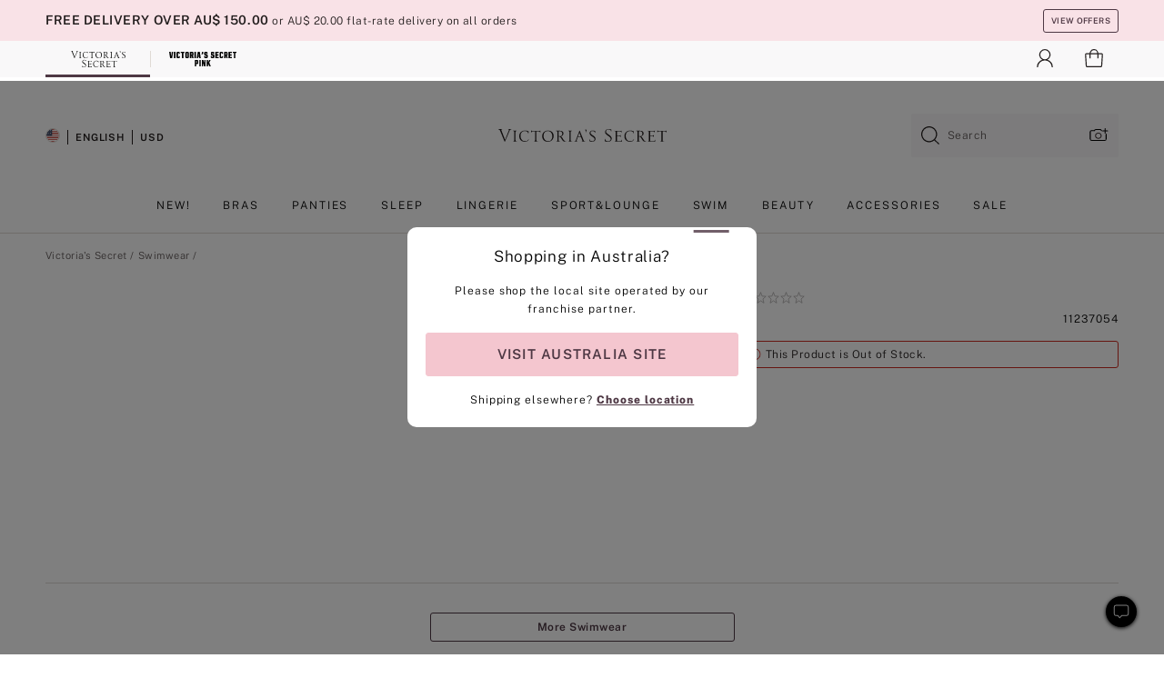

--- FILE ---
content_type: text/html
request_url: https://www.victoriassecret.com/au/vs/swimwear-catalog/5000009776?genericId=11237054&choice=4CBF
body_size: 3613
content:
<!DOCTYPE html><html lang="en" class="desktop " data-theme="vs" data-brand="vs" data-basic="true"><head><script id="earlyBootstrap">(()=>{const e=document.cookie,t=e.indexOf("APPTYPE="),a=document.documentElement.classList,s=document.currentScript.dataset;if(t>=0){a.add("is-app");const i=t+8,r=e.slice(i);let n="";r.startsWith("IOSHANDHELD")?(a.add("is-app-ios"),s.appPlatform="ios",n=e.slice(i+12)):r.startsWith("ANDROIDHANDHELD")&&(a.add("is-app-android"),s.appPlatform="android",n=e.slice(i+16)),n.startsWith("VS")?s.appBrand="vs":n.startsWith("PN")&&(s.appBrand="pn"),s.appPlatform&&s.appBrand&&(s.appType=s.appPlatform+"-"+s.appBrand)}if(("true"===new URL(window.location.href).searchParams.get("isNativeShopTabEnabled")||"true"===sessionStorage.getItem("isNativeShopTabEnabled"))&&(document.documentElement.classList.add("is-native-shop-tab-enabled"),sessionStorage.setItem("isNativeShopTabEnabled","true")),performance.getEntriesByType)for(const{serverTiming:e}of performance.getEntriesByType("navigation"))if(e)for(const{name:t,description:a}of e)"ssrStatus"===t?s.ssrStatus=a:"basicStatus"===t?s.basicStatus=a:"renderSource"===t?s.renderSource=a:"peceActive"===t&&(s.peceActive=a)})();</script><meta charSet="utf-8"/><meta name="viewport" id="viewport-settings" content="width=device-width, initial-scale=1, minimum-scale=1"/><meta property="og:type" content="website"/><meta property="og:site_name" content="Victoria&#x27;s Secret"/><meta name="twitter:site" content="@VictoriasSecret"/><meta property="og:image" content="https://www.victoriassecret.com/assets/m5002-DM5Ub2IpQHqvBIkmBmbjmw/images/default-share.png"/><meta name="twitter:card" content="summary_large_image"/><meta property="og:title" content="Buy  - Order  online 5000009776"/><link rel="icon" sizes="48x48" href="/assets/m5002-DM5Ub2IpQHqvBIkmBmbjmw/favicon.ico"/><link rel="apple-touch-icon" sizes="180x180" href="/assets/m5002-DM5Ub2IpQHqvBIkmBmbjmw/images/apple-touch-icon.png"/><link rel="apple-touch-icon" href="/assets/m5002-DM5Ub2IpQHqvBIkmBmbjmw/images/apple-touch-icon.png"/><link rel="icon" sizes="192x192" href="/assets/m5002-DM5Ub2IpQHqvBIkmBmbjmw/images/android-chrome-192x192.png"/><meta name="format-detection" content="telephone=no"/> <link rel="alternate" href="https://www.victoriassecret.com/us/vs/swimwear-catalog/5000009776" hrefLang="x-default"/><link rel="alternate" href="https://www.victoriassecret.com/at/vs/swimwear-catalog/5000009776" hrefLang="en-AT"/><link rel="alternate" href="https://www.victoriassecret.com/au/vs/swimwear-catalog/5000009776" hrefLang="en-AU"/><link rel="alternate" href="https://www.victoriassecret.com/be/vs/swimwear-catalog/5000009776" hrefLang="en-BE"/><link rel="alternate" href="https://www.victoriassecret.com/ca/vs/swimwear-catalog/5000009776" hrefLang="en-CA"/><link rel="alternate" href="https://www.victoriassecret.com/ch/vs/swimwear-catalog/5000009776" hrefLang="en-CH"/><link rel="alternate" href="https://www.victoriassecret.com/cz/vs/swimwear-catalog/5000009776" hrefLang="en-CZ"/><link rel="alternate" href="https://www.victoriassecret.com/de/vs/swimwear-catalog/5000009776" hrefLang="en-DE"/><link rel="alternate" href="https://www.victoriassecret.com/fr/vs/swimwear-catalog/5000009776" hrefLang="en-FR"/><link rel="alternate" href="https://www.victoriassecret.com/gr/vs/swimwear-catalog/5000009776" hrefLang="en-GR"/><link rel="alternate" href="https://www.victoriassecret.com/hk/vs/swimwear-catalog/5000009776" hrefLang="en-HK"/><link rel="alternate" href="https://www.victoriassecret.com/in/vs/swimwear-catalog/5000009776" hrefLang="en-IN"/><link rel="alternate" href="https://www.victoriassecret.com/jp/vs/swimwear-catalog/5000009776" hrefLang="en-JP"/><link rel="alternate" href="https://www.victoriassecret.com/kr/vs/swimwear-catalog/5000009776" hrefLang="en-KR"/><link rel="alternate" href="https://www.victoriassecret.com/mx/vs/swimwear-catalog/5000009776" hrefLang="en-MX"/><link rel="alternate" href="https://www.victoriassecret.com/nl/vs/swimwear-catalog/5000009776" hrefLang="en-NL"/><link rel="alternate" href="https://www.victoriassecret.com/no/vs/swimwear-catalog/5000009776" hrefLang="en-NO"/><link rel="alternate" href="https://www.victoriassecret.com/nz/vs/swimwear-catalog/5000009776" hrefLang="en-NZ"/><link rel="alternate" href="https://www.victoriassecret.com/ro/vs/swimwear-catalog/5000009776" hrefLang="en-RO"/><link rel="alternate" href="https://www.victoriassecret.com/se/vs/swimwear-catalog/5000009776" hrefLang="en-SE"/><link rel="alternate" href="https://www.victoriassecret.com/sg/vs/swimwear-catalog/5000009776" hrefLang="en-SG"/><link rel="alternate" href="https://www.victoriassecret.com/sk/vs/swimwear-catalog/5000009776" hrefLang="en-SK"/><link rel="alternate" href="https://www.victoriassecret.com/us/vs/swimwear-catalog/5000009776" hrefLang="en-US"/><link rel="alternate" href="https://fr.victoriassecret.com/be/vs/swimwear-catalog/5000009776" hrefLang="fr-BE"/><link rel="alternate" href="https://fr.victoriassecret.com/bf/vs/swimwear-catalog/5000009776" hrefLang="fr-BF"/><link rel="alternate" href="https://fr.victoriassecret.com/ch/vs/swimwear-catalog/5000009776" hrefLang="fr-CH"/><link rel="alternate" href="https://fr.victoriassecret.com/fr/vs/swimwear-catalog/5000009776" hrefLang="fr-FR"/><link rel="alternate" href="https://frca.victoriassecret.com/ca/vs/swimwear-catalog/5000009776" hrefLang="fr-CA"/><link rel="alternate" href="https://de.victoriassecret.com/at/vs/swimwear-catalog/5000009776" hrefLang="de-AT"/><link rel="alternate" href="https://de.victoriassecret.com/ch/vs/swimwear-catalog/5000009776" hrefLang="de-CH"/><link rel="alternate" href="https://de.victoriassecret.com/de/vs/swimwear-catalog/5000009776" hrefLang="de-DE"/><link rel="alternate" href="https://it.victoriassecret.com/it/vs/swimwear-catalog/5000009776" hrefLang="it-IT"/><link rel="alternate" href="https://ja.victoriassecret.com/jp/vs/swimwear-catalog/5000009776" hrefLang="ja-JP"/><link rel="alternate" href="https://ko.victoriassecret.com/kr/vs/swimwear-catalog/5000009776" hrefLang="ko-KR"/><link rel="alternate" href="https://pl.victoriassecret.com/pl/vs/swimwear-catalog/5000009776" hrefLang="pl-PL"/><link rel="alternate" href="https://es.victoriassecret.com/es/vs/swimwear-catalog/5000009776" hrefLang="es-ES"/><link rel="alternate" href="https://sp.victoriassecret.com/ar/vs/swimwear-catalog/5000009776" hrefLang="es-AR"/><link rel="alternate" href="https://sp.victoriassecret.com/bo/vs/swimwear-catalog/5000009776" hrefLang="es-BO"/><link rel="alternate" href="https://sp.victoriassecret.com/bz/vs/swimwear-catalog/5000009776" hrefLang="es-BZ"/><link rel="alternate" href="https://sp.victoriassecret.com/cl/vs/swimwear-catalog/5000009776" hrefLang="es-CL"/><link rel="alternate" href="https://sp.victoriassecret.com/co/vs/swimwear-catalog/5000009776" hrefLang="es-CO"/><link rel="alternate" href="https://sp.victoriassecret.com/cr/vs/swimwear-catalog/5000009776" hrefLang="es-CR"/><link rel="alternate" href="https://sp.victoriassecret.com/do/vs/swimwear-catalog/5000009776" hrefLang="es-DO"/><link rel="alternate" href="https://sp.victoriassecret.com/ec/vs/swimwear-catalog/5000009776" hrefLang="es-EC"/><link rel="alternate" href="https://sp.victoriassecret.com/gt/vs/swimwear-catalog/5000009776" hrefLang="es-GT"/><link rel="alternate" href="https://sp.victoriassecret.com/hn/vs/swimwear-catalog/5000009776" hrefLang="es-HN"/><link rel="alternate" href="https://sp.victoriassecret.com/mx/vs/swimwear-catalog/5000009776" hrefLang="es-MX"/><link rel="alternate" href="https://sp.victoriassecret.com/ni/vs/swimwear-catalog/5000009776" hrefLang="es-NI"/><link rel="alternate" href="https://sp.victoriassecret.com/pa/vs/swimwear-catalog/5000009776" hrefLang="es-PA"/><link rel="alternate" href="https://sp.victoriassecret.com/pe/vs/swimwear-catalog/5000009776" hrefLang="es-PE"/><link rel="alternate" href="https://sp.victoriassecret.com/py/vs/swimwear-catalog/5000009776" hrefLang="es-PY"/><link rel="alternate" href="https://sp.victoriassecret.com/sv/vs/swimwear-catalog/5000009776" hrefLang="es-SV"/><link rel="alternate" href="https://sp.victoriassecret.com/us/vs/swimwear-catalog/5000009776" hrefLang="es-US"/><link rel="alternate" href="https://sp.victoriassecret.com/uy/vs/swimwear-catalog/5000009776" hrefLang="es-UY"/><link rel="alternate" href="https://sp.victoriassecret.com/ve/vs/swimwear-catalog/5000009776" hrefLang="es-VE"/><link rel="alternate" href="https://nl.victoriassecret.com/nl/vs/swimwear-catalog/5000009776" hrefLang="nl-NL"/><link href="/assets/m5002-DM5Ub2IpQHqvBIkmBmbjmw/templates/ssr-product/desktop/style.css" rel="stylesheet"/><title>Buy  - Order  online 5000009776</title><style data-styled="" data-styled-version="5.3.9">.huVxo{-webkit-animation:fadein 1s ease-in;animation:fadein 1s ease-in;margin:0 auto;}/*!sc*/
@-webkit-keyframes fadein{0%{opacity:0;}50%{opacity:0;}100%{opacity:1;}}/*!sc*/
@keyframes fadein{0%{opacity:0;}50%{opacity:0;}100%{opacity:1;}}/*!sc*/
data-styled.g1575[id="sc-hhncp1-0"]{content:"huVxo,"}/*!sc*/
.hIWGSz{position:absolute;inset:0;display:-webkit-box;display:-webkit-flex;display:-ms-flexbox;display:flex;-webkit-box-pack:center;-webkit-justify-content:center;-ms-flex-pack:center;justify-content:center;-webkit-align-items:center;-webkit-box-align:center;-ms-flex-align:center;align-items:center;}/*!sc*/
data-styled.g1576[id="sc-17pbkyn-0"]{content:"hIWGSz,"}/*!sc*/
.kyFYCC{bottom:-100px;right:0;margin:1rem;-webkit-animation:slidein 750ms ease-out 10s forwards;animation:slidein 750ms ease-out 10s forwards;}/*!sc*/
data-styled.g1577[id="sc-17pbkyn-1"]{content:"kyFYCC,"}/*!sc*/
.jMLnnC{position:absolute;top:0;width:100%;}/*!sc*/
.jMLnnC .fabric-masthead-static-brandbar{width:100%;margin:0;}/*!sc*/
.jMLnnC .fabric-masthead-static-brandbar > .fabric-masthead-static-brandbar-smo-holder{height:40px;background-color:#f9e2e7;}/*!sc*/
.jMLnnC .fabric-masthead-static-brandbar > .fabric-masthead-static-brandbar-container{height:40px;background-color:#f7f7f8;}/*!sc*/
.jMLnnC .fabric-masthead-logo-area{width:100%;-webkit-box-pack:center;-webkit-justify-content:center;-ms-flex-pack:center;justify-content:center;-webkit-justify-content:center;}/*!sc*/
.jMLnnC .fabric-masthead-logo-area.fabric-layout-breakpoints .fabric-static-masthead-logo{-webkit-flex:0 0 275px;-ms-flex:0 0 275px;flex:0 0 275px;height:40px;margin:24px auto 50px;background-color:#f5f5f6;border-radius:3px;}/*!sc*/
.jMLnnC .fabric-masthead-category-nav-item .fabric-masthead-category-nav-link{height:20px;width:90px;background-color:#f5f5f6;padding:0.334rem 0.334rem 0.334rem 4px;display:block;text-transform:uppercase;position:relative;}/*!sc*/
.jMLnnC .fabric-masthead-category-nav-item{margin-right:20px;border-radius:3px;}/*!sc*/
.jMLnnC .fabric-masthead-logo-area{display:-webkit-box;display:-webkit-flex;display:-ms-flexbox;display:flex;height:115px;-webkit-box-pack:justify;-webkit-justify-content:space-between;-ms-flex-pack:justify;justify-content:space-between;-webkit-align-items:center;-webkit-box-align:center;-ms-flex-align:center;align-items:center;}/*!sc*/
.jMLnnC .fabric-masthead-category-nav-menu{width:944px;display:-webkit-box;display:-webkit-flex;display:-ms-flexbox;display:flex;margin:0 auto;-webkit-box-pack:justify;-webkit-justify-content:space-between;-ms-flex-pack:justify;justify-content:space-between;-webkit-align-items:center;-webkit-box-align:center;-ms-flex-align:center;align-items:center;}/*!sc*/
[data-device='desktop'] .sc-d7p3b7-0 .fabric-masthead-category-nav-item{padding-bottom:0.334rem;}/*!sc*/
data-styled.g1578[id="sc-d7p3b7-0"]{content:"jMLnnC,"}/*!sc*/
</style><link rel="preconnect" href="https://api.victoriassecret.com" crossorigin="use-credentials"/></head><body class="fabric vs"><div class="fabric-toast-traffic-control"></div><div class="reactContainer" id="componentContainer" data-hydrate="true"><header class="fabric-masthead-component sc-d7p3b7-0 jMLnnC"><div class="fabric-masthead-static-brandbar"><div class="fabric-masthead-static-brandbar-smo-holder"></div><div class="fabric-masthead-static-brandbar-container"></div></div><div class="fabric-masthead-logo-area fabric-layout-breakpoints"><h1 class="fabric-static-masthead-logo"></h1></div><nav class="fabric-masthead-static-category-nav-component"><ul class="fabric-masthead-category-nav-menu" role="menu"><li class="fabric-masthead-category-nav-item" role="none"><a class="fabric-masthead-category-nav-link"></a></li><li class="fabric-masthead-category-nav-item" role="none"><a class="fabric-masthead-category-nav-link"></a></li><li class="fabric-masthead-category-nav-item" role="none"><a class="fabric-masthead-category-nav-link"></a></li><li class="fabric-masthead-category-nav-item" role="none"><a class="fabric-masthead-category-nav-link"></a></li><li class="fabric-masthead-category-nav-item" role="none"><a class="fabric-masthead-category-nav-link"></a></li><li class="fabric-masthead-category-nav-item" role="none"><a class="fabric-masthead-category-nav-link"></a></li><li class="fabric-masthead-category-nav-item" role="none"><a class="fabric-masthead-category-nav-link"></a></li><li class="fabric-masthead-category-nav-item" role="none"><a class="fabric-masthead-category-nav-link"></a></li><li class="fabric-masthead-category-nav-item" role="none"><a class="fabric-masthead-category-nav-link"></a></li></ul></nav></header><div class="fabric-page-loading"><div class="fabric-page-spinner sc-17pbkyn-0 hIWGSz"><div class="fabric-spinner-element sc-hhncp1-0 huVxo"><div><span class="fabric-hide-a11y-element">Loading...</span></div><div></div><div></div><div></div><div></div><div></div><div></div><div></div><div></div><div></div><div></div><div></div></div></div><div class="fabric-toast-utility static-site"><div class="toast-container"><strong>Page is taking longer to load than expected.</strong></div></div></div></div><div class="fabric-dialog-container"></div><div class="fabric-salesforce-chat-dialog"></div><script id="brastrap-data" type="application/json">{"endpoints":[{"key":"analyticsCore","context":"analytics","version":"v3","path":"global","www":false,"pci":false},{"key":"authStatus","context":"auth","version":"v27","path":"status","method":"POST","prioritized":true,"www":false,"pci":false},{"key":"featureFlags","context":"experience","version":"v4","path":"feature-flags","www":false,"pci":false,"prioritized":true,"timeout":7000,"queryWhitelist":["cm_mmc"]},{"key":"countryList","context":"settings","version":"v3","path":"countries","www":false,"pci":false},{"key":"languageList","context":"settings","version":"v3","path":"languages","www":false,"pci":false},{"key":"dataPrivacyRightsGPCSettings","context":"dataprivacyrights","version":"v7","path":"jwt","www":false,"pci":false},{"key":"zipGating","context":"gatingexperience","version":"v1","path":"sddgating","www":false,"pci":false,"prioritized":true},{"key":"environment","context":"assets","version":"m5002-DM5Ub2IpQHqvBIkmBmbjmw","path":"settings.json","www":true,"pci":false},{"key":"contentPersonalizationMonitor","context":"contentpersonalization","version":"v6","path":"monitor","www":false,"pci":false},{"key":"navigations","context":"navigations","version":"v9","path":"navigations?channel=victorias-secret-desktop-tablet-row","www":false,"pci":false,"queryWhitelist":["cm_mmc"]},{"key":"bagCount","context":"orders","version":"v38","path":"bag/count","www":false,"pci":false,"overrides":{"featureFlags.dimensions[dimension=F302].active=C":{"version":"v39","path":"bag/count"}}},{"key":"breadcrumbsProduct","context":"breadcrumbs","version":"v4","path":"breadcrumbs?collectionId=d2677332-9487-4671-9541-1d930b51a950","www":false,"pci":false,"queryWhitelist":["collectionId"]},{"key":"productPageInstance","context":"products","version":"v37","path":"page/5000009776?collectionId=43b34e2d-d048-4106-b19c-493e159fc2d8&isWishlistEnabled=true","www":false,"pci":false,"queryWhitelist":["productId","cm_mmc","stackId","collectionId","includeGenerics","priceType"],"overrides":{"featureFlags.dimensions[dimension=F020].active=C":{"version":"v94"}}},{"key":"pageAnalytics","context":"pageinfo","version":"v1","path":"byid?collectionId=43b34e2d-d048-4106-b19c-493e159fc2d8","www":false,"pci":false,"queryWhitelist":["collectionId"]},{"key":"modelDiversityTruthTable","context":"assets","version":"m5002-DM5Ub2IpQHqvBIkmBmbjmw","path":"data/modelDiversityTruthTable.json","www":true,"pci":false},{"key":"brandConfigs","context":"settings","version":"v3","path":"brandconfigs?brand=vs&region=international","www":false,"pci":false,"queryWhitelist":["brand","region"]}],"icons":["/assets/m5002-DM5Ub2IpQHqvBIkmBmbjmw/react/icon/brand.svg","/assets/m5002-DM5Ub2IpQHqvBIkmBmbjmw/react/icon/main.svg","/assets/m5002-DM5Ub2IpQHqvBIkmBmbjmw/react/icon/third-party.svg","/assets/m5002-DM5Ub2IpQHqvBIkmBmbjmw/react/icon/exclude.svg"],"scripts":[],"settings":{"apiUrl":"https://api.victoriassecret.com","pciApiUrl":"https://api2.victoriassecret.com"}}</script><script id="reactLibrary" src="/assets/m5002-DM5Ub2IpQHqvBIkmBmbjmw/desktop/react-18.js" defer=""></script><script id="sentryReactSdk" src="/assets/m5002-DM5Ub2IpQHqvBIkmBmbjmw/desktop/sentry-react-sdk.js" defer=""></script><script id="brastrap" src="/assets/m5002-DM5Ub2IpQHqvBIkmBmbjmw/brastrap.js" defer=""></script><script id="clientProps" type="application/json">{"apiData":{"cmsPage":{"oldPath":"","path":"/vs/swimwear-catalog/5000009776","template":"product","productId":"5000009776","collectionId":"43b34e2d-d048-4106-b19c-493e159fc2d8","mppiCollectionId":"d2677332-9487-4671-9541-1d930b51a950","masterStyleId":"5000009776","pagePath":"/vs/swimwear-catalog","channel":"All","meta":{"id":"5000009776|43b34e2d-d048-4106-b19c-493e159fc2d8","name":"","language":"","title":"Buy  - Order  online 5000009776","metas":[{"name":"metaTitle","content":"Buy  - Order  online 5000009776"},{"name":"canonicalURL","content":"/vs/swimwear-catalog/5000009776"}]},"analytics":{},"redirect":{}}},"apiResponses":{},"brand":"vs","buildId":"m5002-DM5Ub2IpQHqvBIkmBmbjmw","category":"swimwear-catalog","cmsPageChannel":"victorias-secret-desktop-tablet-row","countryCode":"au","deployEnv":{"wwwOrigin":"https://www.victoriassecret.com","apiOrigin":"https://api.victoriassecret.com","apiPciOrigin":"https://api2.victoriassecret.com","languageDomainSuffix":".victoriassecret.com","englishDomainPrefix":"www","assetsOrigin":"https://www.victoriassecret.com","assetsContext":"/assets","languageDomains":{"de.victoriassecret.com":{"domainCode":"de"},"es.victoriassecret.com":{"domainCode":"es"},"fr.victoriassecret.com":{"domainCode":"fr"},"frca.victoriassecret.com":{"domainCode":"frca"},"it.victoriassecret.com":{"domainCode":"it"},"ja.victoriassecret.com":{"domainCode":"ja"},"ko.victoriassecret.com":{"domainCode":"ko"},"pl.victoriassecret.com":{"domainCode":"pl"},"sp.victoriassecret.com":{"domainCode":"sp"}}},"deployEnvName":"production","deviceType":"desktop","endpoints":[{"key":"analyticsCore","context":"analytics","version":"v3","path":"global","www":false,"pci":false},{"key":"authStatus","context":"auth","version":"v27","path":"status","method":"POST","prioritized":true,"www":false,"pci":false},{"key":"featureFlags","context":"experience","version":"v4","path":"feature-flags","www":false,"pci":false,"prioritized":true,"timeout":7000,"queryWhitelist":["cm_mmc"]},{"key":"countryList","context":"settings","version":"v3","path":"countries","www":false,"pci":false},{"key":"languageList","context":"settings","version":"v3","path":"languages","www":false,"pci":false},{"key":"dataPrivacyRightsGPCSettings","context":"dataprivacyrights","version":"v7","path":"jwt","www":false,"pci":false},{"key":"zipGating","context":"gatingexperience","version":"v1","path":"sddgating","www":false,"pci":false,"prioritized":true},{"key":"environment","context":"assets","version":"m5002-DM5Ub2IpQHqvBIkmBmbjmw","path":"settings.json","www":true,"pci":false},{"key":"contentPersonalizationMonitor","context":"contentpersonalization","version":"v6","path":"monitor","www":false,"pci":false},{"key":"navigations","context":"navigations","version":"v9","path":"navigations?channel=victorias-secret-desktop-tablet-row","www":false,"pci":false,"queryWhitelist":["cm_mmc"]},{"key":"bagCount","context":"orders","version":"v38","path":"bag/count","www":false,"pci":false,"overrides":{"featureFlags.dimensions[dimension=F302].active=C":{"version":"v39","path":"bag/count"}}},{"key":"breadcrumbsProduct","context":"breadcrumbs","version":"v4","path":"breadcrumbs?collectionId=d2677332-9487-4671-9541-1d930b51a950","www":false,"pci":false,"queryWhitelist":["collectionId"]},{"key":"productPageInstance","context":"products","version":"v37","path":"page/5000009776?collectionId=43b34e2d-d048-4106-b19c-493e159fc2d8&isWishlistEnabled=true","www":false,"pci":false,"queryWhitelist":["productId","cm_mmc","stackId","collectionId","includeGenerics","priceType"],"overrides":{"featureFlags.dimensions[dimension=F020].active=C":{"version":"v94"}}},{"key":"pageAnalytics","context":"pageinfo","version":"v1","path":"byid?collectionId=43b34e2d-d048-4106-b19c-493e159fc2d8","www":false,"pci":false,"queryWhitelist":["collectionId"]},{"key":"modelDiversityTruthTable","context":"assets","version":"m5002-DM5Ub2IpQHqvBIkmBmbjmw","path":"data/modelDiversityTruthTable.json","www":true,"pci":false},{"key":"brandConfigs","context":"settings","version":"v3","path":"brandconfigs?brand=vs&region=international","www":false,"pci":false,"queryWhitelist":["brand","region"]}],"languageCode":"en","react18Mode":false,"renderType":"basic","sanitizedUrl":"https://www.victoriassecret.com/au/vs/swimwear-catalog/5000009776","timestamp":1769152671915,"enableSentry":true}</script><script src="/assets/m5002-DM5Ub2IpQHqvBIkmBmbjmw/desktop/runtime.js" defer=""></script><script src="/assets/m5002-DM5Ub2IpQHqvBIkmBmbjmw/desktop/5641.js" defer=""></script><script src="/assets/m5002-DM5Ub2IpQHqvBIkmBmbjmw/desktop/573.js" defer=""></script><script src="/assets/m5002-DM5Ub2IpQHqvBIkmBmbjmw/desktop/6863.js" defer=""></script><script src="/assets/m5002-DM5Ub2IpQHqvBIkmBmbjmw/desktop/9300.js" defer=""></script><script src="/assets/m5002-DM5Ub2IpQHqvBIkmBmbjmw/desktop/8776.js" defer=""></script><script src="/assets/m5002-DM5Ub2IpQHqvBIkmBmbjmw/desktop/1440.js" defer=""></script><script src="/assets/m5002-DM5Ub2IpQHqvBIkmBmbjmw/desktop/2316.js" defer=""></script><script src="/assets/m5002-DM5Ub2IpQHqvBIkmBmbjmw/desktop/8743.js" defer=""></script><script src="/assets/m5002-DM5Ub2IpQHqvBIkmBmbjmw/desktop/401.js" defer=""></script><script src="/assets/m5002-DM5Ub2IpQHqvBIkmBmbjmw/desktop/7104.js" defer=""></script><script src="/assets/m5002-DM5Ub2IpQHqvBIkmBmbjmw/desktop/3786.js" defer=""></script><script src="/assets/m5002-DM5Ub2IpQHqvBIkmBmbjmw/desktop/420.js" defer=""></script><script src="/assets/m5002-DM5Ub2IpQHqvBIkmBmbjmw/templates/ssr-product/desktop/index.js" defer=""></script></body></html>